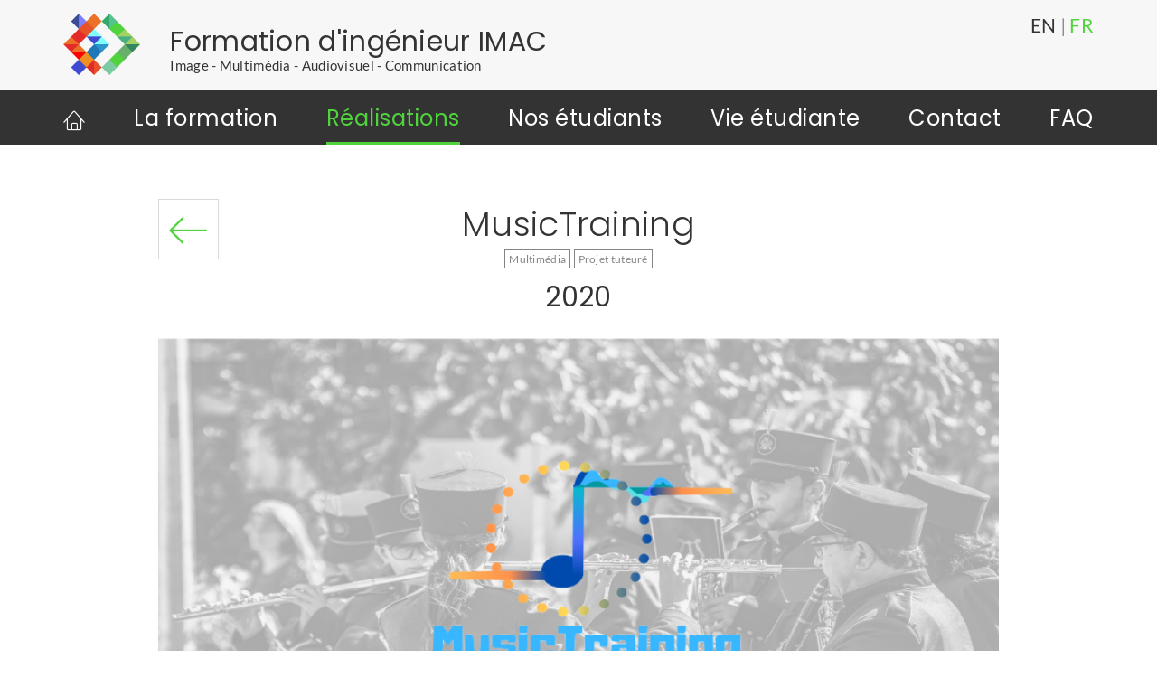

--- FILE ---
content_type: text/html; charset=UTF-8
request_url: https://ingenieur-imac.fr/realisations/musictraning
body_size: 2150
content:
<!DOCTYPE html>
<html lang="fr">
    <head>
        <title>    Imac | MusicTraining
</title>
        <link rel="stylesheet" href="https://ingenieur-imac.fr/css/master.css" media="screen" title="no title" charset="utf-8">
        <link rel="icon" href="https://ingenieur-imac.fr/images/favicon.ico">
        <meta name="viewport" content="width=device-width, initial-scale=1.0">
        <meta name="description" content="    Découvrez les projets étudiants IMAC : des réalisations pluridisciplinaires révélant créativité, polyvalence et savoir-faire acquis tout au long de la formation.
">

    </head>
    <body>
        <header>
            <div class="container">
    <a href="https://ingenieur-imac.fr">
        <img src="https://ingenieur-imac.fr/images/logoIMAC.png" alt="Logo IMAC" />
        <div class="header-titles">
            <p class="title-2">Formation d&#039;ing&eacute;nieur IMAC</p>
            <p>Image - Multim&eacute;dia - Audiovisuel - Communication</p>
        </div>
    </a>
    <div class="lang">
        <p><a href="https://ingenieur-imac.fr/setLang/en" >EN</a> | <a href="https://ingenieur-imac.fr/setLang/fr" class=color>FR</a></p>
    </div>
</div>
        </header>
        <nav>
            <a href="https://ingenieur-imac.fr"><img class="show-menu" src="https://ingenieur-imac.fr/images/logoIMAC.png" alt="Logo IMAC" /></a>
<div class="header-titles inline-block">
    <span class="title-2">Ing&eacute;nieur IMAC</span>
</div>
<input type="checkbox" id="show-menu" role="button">
<label for="show-menu" class="show-menu"><span class="lnr lnr-menu"></span></label>

<ul>
    <li><a href="https://ingenieur-imac.fr" ><span class="lnr lnr-home"></span><span class="nav-text">Accueil</span></a></li>
    <li><a href="https://ingenieur-imac.fr/formation/presentation" >La formation</a></li>
    <li><a href="https://ingenieur-imac.fr/realisations" class=active>R&eacute;alisations</a></li>
    <li><a href="https://ingenieur-imac.fr/nos-etudiants" >Nos &eacute;tudiants</a></li>
    <li><a href="https://ingenieur-imac.fr/vie-etudiante" >Vie &eacute;tudiante</a></li>
    <li><a href="https://ingenieur-imac.fr/contact" >Contact</a></li>
    <li><a href="https://ingenieur-imac.fr/faq" >FAQ</a></li>
    <li class="lang"><a href="https://ingenieur-imac.fr/setLang/en" >EN</a> | <a href="https://ingenieur-imac.fr/setLang/fr" class=color>FR</a></li>
</ul>
        </nav>
                <div>
                <!-- <div class="ariane">
    <div class="container">
        <p>Et Thésée put survivre > MusicTraining</p>
    </div>
</div>
 -->
    <div class="container">
        <div class="col-10 center-block relative">
            <a href="https://ingenieur-imac.fr/realisations" class="close lnr lnr-arrow-left"></a>
            <h1 class="center">MusicTraining</h1>
            <p class="ctn-tags center">
                                    <span rel="6" class="tag ">Multim&eacute;dia</span>
                                    <span rel="4" class="tag ">Projet tuteur&eacute;</span>
                            </p>
            <p class="title-2">2020</p>
                            <div class="media-container">
                    <img src="https://ingenieur-imac.fr/images/projects/MusicTraining-2020.png" alt="MusicTraining" />
                </div>    
            
            <div class="project-item">
                <span class="lnr lnr-users lnr-2x"></span>
                <div class="project-item-content">
                                            <p class="title-3">Contributeurs</p>
                        <div class="people">
            <div class="student">
            <div class="people-picture" style="background-image: url('https://ingenieur-imac.fr/images/student/avatar.png');"></div>
            <div class="student-info">
                <h3>Pierre LABENDZKI</h3>
                <div>
                                                        </div>
            </div>
        </div>
            <div class="student">
            <div class="people-picture" style="background-image: url('https://ingenieur-imac.fr/images/student/photo Gaelle carre.png');"></div>
            <div class="student-info">
                <h3>Ga&euml;lle VALLET</h3>
                <div>
                                                                <a href="https://www.linkedin.com/in/gaelle-vallet58/" target="_blank"><span class="icon-linkedin-rect"></span></a>
                                    </div>
            </div>
        </div>
    </div>
                    
                    <p class="title-3">Tuteur(s)</p>
                    <p>CHEVREUIL Antoine</p>
                </div>
            </div>

            <div class="project-item">
                <span class="lnr lnr-tag lnr-2x"></span>
                <p class="project-item-content">MusicTraining est une application permettant de travailler le chant et la pratique instrumentale. Elle permet de travailler à la fois la justesse des notes, la rythmique, et de découvrir les méthodes d’analyse et de traitement du signal. L’application simple d’utilisation en porte un intérêt particulier à la visualisation du son et des exercices.
</p>
            </div>

                        <div class="center">
                                                    <a class="btn filled-btn primary-btn" target="_BLANK" href="https://github.com/gaellou/MusicTrainingProject">Voir le projet sur Github</a>
                                            </div>
        </div>
    </div>
        </div>
                    <div class="prefooter">
                <div class="container">
    <div class="col-80 center-block">
        <h2 class="title-2">Vous voulez intégrer <strong>la formation IMAC</strong> ?</h2>
        <a class="btn filling-btn simple-secondary-btn" href="https://ingenieur-imac.fr/formation/admission">Voir les conditions d'admission</a>
        <a class="btn filled-btn white-secondary-btn col-offset-2" target="_blank" href="https://candidatures.u-pem.fr/ecandidat">Déposer votre candidature</a>
    </div>
</div>
            </div>
                <footer>
            <!--<div class="slanted"></div>-->

<div class="container">
    <div class="col-7 col-offset-1">
        <h3 class="title-2">Vous avez des questions ?</h3>
        <div class="links">
            <a class="btn filling-btn simple-secondary-btn" href="https://ingenieur-imac.fr/faq">FAQ</a><br>
            <a class="btn filling-btn simple-secondary-btn" href="https://ingenieur-imac.fr/contact">Contact</a><br>
            <a href="https://lnkd.in/eTjN2aGk" target="_blank">
                <span class="icon-linkedin"></span>
            </a>
            <a href="https://www.facebook.com/ingenieur.imac.officiel/" target="_blank">
                <span class="icon-facebook"></span>
            </a>

            <!-- A REMPLACER PAR UN COMPTE BLUESKY

            <a href="https://twitter.com/imac_ingenieur" target="_blank">
                <span class="icon-twitter-bird"></span>
            </a> -->
            
            <a href="https://www.instagram.com/imacworldwide/" target="_blank">
                <span class="icon-instagram"></span>
            </a>
        </div>
        <div class="contact-info">
            <div class="info">
                <span class="lnr lnr-map-marker lnr-bigger"></span>
                <p class="contact">
                    IMAC - ESIEE<br />
                    5 boulevard Descartes<br />
                    77420 Champs-sur-Marne
                </p>
            </div>
            <div class="info">
                <span class="lnr lnr-phone lnr-bigger"></span>
                <p class="contact">01.60.95.72.16</p>
            </div>
            <div class="info">
                <span class="lnr lnr-envelope lnr-bigger"></span>
                <p class="contact">imac.secretaire[at]gmail.com</p>
            </div>
        </div>
    </div>

    <div class="col-4 row-offset">
        <img class="logo-imac" src="https://ingenieur-imac.fr/images/logoIMACblanc.png" alt="Logo IMAC" />
        <h2 class="title-2">Formation d&#039;ing&eacute;nieur IMAC</h2>
        <p>La seule formation publique d&#039;ing&eacute;nieur alliant arts et sciences</p>
    </div>
</div>

<div class="container">
    <div class="col-12">
        <div class="links-logos">
            <a href="https://www.esiee.fr/" target="_blank">
                <img src="https://ingenieur-imac.fr/images/ESIEE_Paris_BLANC.png" alt="Logo ESIEE" />
            </a>
            <a href="https://www.cci-paris-idf.fr/fr/education" target="_blank">
                <img src="https://ingenieur-imac.fr/images/logo-cci-paris-ile-de-france-education.png" alt="Logo CCI" />
            </a>
            <a href="https://www.univ-gustave-eiffel.fr/" target="_blank">
                <img src="https://ingenieur-imac.fr/images/uge-uni-bgdark.png" alt="Logo UGE" class="sm-img"/>
            </a>
            <a href="http://www.cti-commission.fr/" target="_blank">
                <img src="https://ingenieur-imac.fr/images/cti_logo_gris.png" alt="Logo CTI" />
            </a>
            <a href="https://www.enaee.eu/" target="_blank">
                <img src="https://ingenieur-imac.fr/images/eurace.png" alt="Logo EURACE" class="sm-img" />
            </a>
        </div>
    </div>
</div>

<div class="end-footer">
    <p>&copy; IMAC 2026 |
        <a href="https://ingenieur-imac.fr/mentions-legales">Mentions l&eacute;gales</a> |
        <!-- <a href="https://ingenieur-imac.fr/ressources-graphiques">Ressources graphiques</a> -->
        <a href="http://logo.ingenieur-imac.fr/" target="_blank">Ressources graphiques</a>
    </p>
</div>
        </footer>
            </body>
</html>


--- FILE ---
content_type: text/css
request_url: https://ingenieur-imac.fr/css/master.css
body_size: 7977
content:
.container,
.container-fluid,
body,
html {
  -webkit-box-sizing: border-box;
  -moz-box-sizing: border-box;
  -ms-box-sizing: border-box;
}
.title-1,
.title-2 {
  text-align: center;
}
body,
nav ul a {
  letter-spacing: 0.02em;
}
.center-block,
.filters input[type="checkbox"]:checked + label::after,
.full-framed.selected,
.question input[type="checkbox"]:checked + label + .answer,
article,
aside,
details,
figcaption,
figure,
footer,
header,
hgroup,
menu,
nav,
section {
  display: block;
}
.lnr-ul .lnr,
nav .show-menu,
nav span {
  vertical-align: middle;
}
.center,
.clearfix:after,
.container:after,
nav {
  clear: both;
}
.btn,
.container,
.container-fluid,
.framed,
.img-project,
.light-row,
.lnr-ul li,
.prefooter,
.prefooter .container,
.relative,
.testimonial,
blockquote,
footer .links span,
footer .lnr {
  position: relative;
}
.lnr-ul li,
.subnav ul li,
nav ul li,
ol,
ul {
  list-style: none;
}
.btn,
.slider,
.testimonial ul li {
  overflow: hidden;
}
.jqvmap-label,
.jqvmap-pin {
  pointer-events: none;
}
@viewport {
  width: device-width;
  zoom: 1;
}
body,
html {
  height: 100%;
  box-sizing: border-box;
}
a,
abbr,
acronym,
address,
applet,
article,
aside,
audio,
b,
big,
blockquote,
body,
canvas,
caption,
center,
cite,
code,
dd,
del,
details,
dfn,
div,
dl,
dt,
em,
embed,
fieldset,
figcaption,
figure,
footer,
form,
h1,
h2,
h3,
h4,
h5,
h6,
header,
hgroup,
hr,
html,
i,
iframe,
img,
ins,
kbd,
label,
legend,
li,
mark,
menu,
nav,
object,
ol,
output,
p,
pre,
q,
ruby,
s,
samp,
section,
small,
span,
strike,
strong,
sub,
summary,
sup,
table,
tbody,
td,
tfoot,
th,
thead,
time,
tr,
tt,
u,
ul,
var,
video {
  margin: 0;
  padding: 0;
  border: 0;
  font-size: 100%;
  text-decoration: none;
  vertical-align: baseline;
}
button,
input,
optgroup,
select,
textarea {
  color: inherit;
  font: inherit;
  margin: 0;
}
blockquote,
q {
  quotes: none;
}
blockquote:after,
blockquote:before,
q:after,
q:before {
  content: "";
  content: none;
}
table {
  border-collapse: collapse;
  border-spacing: 0;
}
@font-face {
  font-family: Lato;
  src: url("../fonts/Lato-Regular.ttf") format("truetype");
  font-weight: 400;
  font-style: normal;
}
@font-face {
  font-family: Lato;
  src: url("../fonts/Lato-Light.ttf") format("truetype");
  font-weight: 300;
  font-style: normal;
}
@font-face {
  font-family: Lato;
  src: url("../fonts/Lato-Bold.ttf") format("truetype");
  font-weight: 700;
  font-style: normal;
}
@font-face {
  font-family: Lato;
  src: url("../fonts/Lato-Italic.ttf") format("truetype");
  font-weight: 400;
  font-style: italic;
}
@font-face {
  font-family: Lato;
  src: url("../fonts/Lato-LightItalic.ttf") format("truetype");
  font-weight: 300;
  font-style: italic;
}
@font-face {
  font-family: Lato;
  src: url("../fonts/Lato-BoldItalic.ttf") format("truetype");
  font-weight: 500;
  font-style: italic;
}
@font-face {
  font-family: Poppins;
  src: url("../fonts/Poppins-Regular.ttf") format("truetype");
  font-weight: 400;
  font-style: normal;
}
@font-face {
  font-family: Poppins;
  src: url("../fonts/Poppins-Light.ttf") format("truetype");
  font-weight: 300;
  font-style: normal;
}
@font-face {
  font-family: Poppins;
  src: url("../fonts/Poppins-Bold.ttf") format("truetype");
  font-weight: 700;
  font-style: normal;
}
body {
  background: #fff;
  color: #333;
  font: 300 15px Lato, sans-serif;
}
h1 {
  font: 300 2.5em Poppins, sans-serif;
}
.title-1 {
  font-weight: 400;
  margin-bottom: 30px;
}
.title-2,
.title-3 {
  margin-bottom: 15px;
}
.title-2 {
  font: 400 2em Poppins, sans-serif;
}
.title-3 {
  font: 300 1.5em Poppins, sans-serif;
}
.title-4 {
  font-size: 1.4em;
  font-weight: 700;
  text-align: left;
}
.title-5 {
  font: 300 1.5em Poppins, sans-serif;
  margin-bottom: 5px;
}
.btn,
.lnr {
  font-weight: 400;
}
.btn,
blockquote,
em {
  font-style: italic;
}
.filters,
.lnr + .title-3,
.media-container + p,
.project-item,
.resources + .resources,
.row-offset {
  margin-top: 30px;
}
.lnr-ul li + li,
.social-icons,
a + .title-4,
p + form,
p + p,
ul + p {
  margin-top: 10px;
}
.secondary-color-framed p,
.staff-member h3,
footer .contact-info,
p + .title-5 {
  margin-top: 20px;
}
ul li {
  list-style: disc;
  margin-left: 40px;
}
.container,
.container-fluid {
  box-sizing: border-box;
  margin: auto;
  padding: 60px 15px;
  overflow: hidden;
  z-index: 1;
}
.col-1,
.col-10,
.col-11,
.col-12,
.col-2,
.col-3,
.col-4,
.col-5,
.col-6,
.col-7,
.col-8,
.col-9,
nav {
  -webkit-box-sizing: border-box;
  -moz-box-sizing: border-box;
  -ms-box-sizing: border-box;
  width: 100%;
}
.col-1,
.col-10,
.col-11,
.col-12,
.col-2,
.col-3,
.col-4,
.col-5,
.col-6,
.col-7,
.col-8,
.col-9 {
  box-sizing: border-box;
  float: left;
  padding-left: 10px;
  padding-right: 10px;
}
.mb-5 {
  margin-bottom: 50px;
}
.resources,
.strong-framed .title-2,
.testimonial ul li .testi-role,
.testimonial ul li .title-4,
.txt-a-c {
  text-align: center;
}
.wauto {
  width: auto !important;
}
.center-block {
  float: none;
  margin: auto;
}
.clearfix:after,
.clearfix:before,
.container:after,
.container:before {
  display: table;
  line-height: 0;
  content: "";
}
@media (min-width: 768px) {
  .container {
    width: 750px;
  }
  .col-12 {
    width: 100%;
  }
  .col-11 {
    width: 91.66666667%;
  }
  .col-10 {
    width: 83.33333333%;
  }
  .col-9 {
    width: 75%;
  }
  .col-8 {
    width: 66.66666667%;
  }
  .col-7 {
    width: 58.33333333%;
  }
  .col-6 {
    width: 50%;
  }
  .col-5 {
    width: 41.66666667%;
  }
  .col-4 {
    width: 33.33333333%;
  }
  .col-3 {
    width: 25%;
  }
  .col-2 {
    width: 16.66666667%;
  }
  .col-1 {
    width: 8.33333333%;
  }
  .col-margin-05 {
    margin: 0 4.16666667%;
  }
  .col-offset-1 {
    margin-left: 8.33333333%;
  }
  .col-offset-2 {
    margin-left: 16.66666667% !important;
  }
  .middle-valign-ib {
    display: inline-block;
    float: none;
    vertical-align: middle;
  }
  .flex-parent {
    display: flex;
    align-items: stretch;
  }
  .flex-parent-col {
    display: flex;
    flex-direction: column;
    padding: 0 25px;
  }
  .flex-description {
    flex-grow: 1;
    text-align: left;
    width: 100%;
  }
  .row-offset {
    margin-top: 0;
  }
}
.ariane {
  border-bottom: 1px solid #dadbd9;
  border-top: 1px solid #dadbd9;
  color: #848484;
  font-size: 0.93em;
}
.activity-panel-text,
.lnr-bigger,
.lnr-ul .lnr {
  font-size: 1.3em;
}
.ariane .container {
  padding-bottom: 4px;
  padding-top: 4px;
}
.arrow,
header,
nav input[type="checkbox"],
nav ul .lnr {
  display: none;
}
nav {
  background: #f7f7f7;
  box-sizing: border-box;
  height: 60px;
}
nav ul,
nav ul a {
  -webkit-box-sizing: border-box;
  -moz-box-sizing: border-box;
  -ms-box-sizing: border-box;
}
nav img {
  height: 100%;
  width: auto;
}
nav .header-titles,
nav ul .lang a {
  display: inline;
}
nav .show-menu,
nav ul a {
  display: inline-block;
  height: 60px;
}
nav ul {
  box-sizing: border-box;
  background: #333;
  display: none;
  padding: 0 15px;
  position: static;
}
nav ul li {
  font: bold 1.6em Poppins, sans-serif;
  margin: 0 20px;
}
nav ul a {
  color: #fff;
  border-bottom: 3px solid transparent;
  box-sizing: border-box;
  line-height: 2.9;
  width: 100%;
}
input[type="email"],
input[type="file"],
input[type="text"],
nav .show-menu,
textarea {
  -webkit-box-sizing: border-box;
  -moz-box-sizing: border-box;
  -ms-box-sizing: border-box;
}
.arrow:hover,
.color,
.primary-btn:hover,
.simple-primary-btn:hover,
.slider-arrow:hover,
footer .links span:hover,
nav .show-menu:hover,
nav input[type="checkbox"]:checked ~ .show-menu,
nav ul .active,
nav ul a:hover {
  color: #50d33d;
}
nav ul .lang {
  border-top: 1px solid #848484;
  color: #fff;
  margin-top: 10px;
}
nav label {
  position: absolute;
  right: 0;
}
nav .show-menu {
  box-sizing: border-box;
  color: #333;
  cursor: pointer;
  text-align: center;
  padding: 10px 15px;
}
nav .show-menu .lnr {
  font-size: 3em;
}
nav input[type="checkbox"]:checked ~ ul {
  display: block;
  position: relative;
  z-index: 1000;
}
@media (min-width: 768px) {
  header .header-titles,
  header img {
    display: inline-block;
    vertical-align: middle;
  }
  header {
    background: #f7f7f7;
    display: block;
    position: relative;
  }
  header a {
    color: #333;
    z-index: 1000;
  }
  header img {
    height: 70px;
    width: auto;
  }
  header .container {
    padding: 15px;
    position: relative;
    z-index: 1;
  }
  header .header-titles {
    line-height: 0.5;
    margin-left: 30px;
  }
  header .header-titles p {
    margin-top: 0;
    text-align: left;
  }
  header .lang {
    float: right;
    font-size: 1.4em;
  }
  header .lang a:hover {
    color: #50d33d;
  }
  header .title-2 {
    margin-bottom: 0;
  }
  nav input[type="checkbox"]:checked ~ ul,
  nav ul {
    display: flex;
  }
  nav .header-titles,
  nav .nav-text,
  nav .show-menu,
  nav ul .lang {
    display: none;
  }
  nav ul {
    justify-content: space-between;
    margin: auto;
    width: 750px;
  }
  nav ul a {
    height: 60px;
    line-height: 3.5;
    width: auto;
  }
  nav ul .active,
  nav ul a:hover {
    border-color: #50d33d;
  }
  nav ul li {
    font-size: 1.2em;
    margin: 0;
    width: auto;
  }
  nav ul .lnr {
    display: inline;
  }
  nav {
    background: #333;
  }
}
.prefooter {
  background: #f73c3c;
  color: #fff;
  text-align: center;
}
.prefooter .container {
  z-index: 1;
}
.prefooter .slanted {
  background: #ed2626;
  width: 577px;
  margin-left: -15%;
}
footer {
  background: #848484;
  color: #fff;
  padding-top: 45px;
}
footer img {
  height: 50px;
  margin: 5px;
  width: auto;
}
footer .btn {
  margin: 0;
  width: 125px;
}
footer .btn:hover {
  color: #848484;
}
footer .logo-imac {
  display: none;
  height: 85px;
  margin: 0 auto 15px;
  width: auto;
}
footer .container {
  margin: auto;
  max-width: 460px;
  padding: 10px;
}
footer .links {
  margin-top: 15px;
  text-align: center;
}
footer .links span {
  color: #fff;
  transition: 0.5s;
  top: 10px;
}
footer p + .links {
  display: flex;
  justify-content: space-between;
}
footer .contact {
  display: inline-block;
  margin-bottom: 10px;
  margin-left: 5px;
  vertical-align: top;
}
footer .end-footer {
  background: #333;
  color: #fff;
  margin-top: 45px;
  padding: 10px 15px;
  font-size: 0.9em;
  text-align: center;
}
.primary-btn::after,
input[type="submit"] {
  background: #50d33d;
}
.dark-btn:hover,
.filled-btn,
.white-primary-btn:hover,
.white-secondary-btn:hover,
footer .end-footer a {
  color: #fff;
}
footer .lnr {
  bottom: 1px;
}
footer .title-2 {
  font-size: 1.5em;
  margin-bottom: 0;
  text-align: left;
}
@media (min-width: 768px) {
  footer .container {
    align-items: center;
    justify-content: space-between;
    display: flex;
    gap: 15px;
    max-width: 750px;
    width: 750px;
  }
  footer .col-7 {
    order: 2;
  }
  footer .links,
  footer .links-logos {
    display: flex;
    justify-content: space-between;
  }
  footer .links br {
    display: none;
  }
  footer .logo-imac {
    display: block;
  }
}
input[type="email"],
input[type="file"],
input[type="text"],
textarea {
  box-sizing: border-box;
  border: 1px solid #333;
  margin-bottom: 10px;
  padding: 5px 10px;
  transition: border-color 0.5s;
  width: 100%;
}
.btn,
input[type="submit"] {
  -webkit-box-sizing: border-box;
  -moz-box-sizing: border-box;
  -ms-box-sizing: border-box;
  padding: 10px;
  display: inline-block;
  text-align: center;
}
.primary-btn,
input[type="email"]:focus,
input[type="email"]:hover,
input[type="text"]:focus,
input[type="text"]:hover,
textarea:focus,
textarea:hover {
  border-color: #50d33d;
}
input[type="submit"] {
  box-sizing: border-box;
  border: 0;
  font: 1.5em Poppins, sans-serif;
  margin-top: 30px;
  width: 225px;
  cursor: pointer;
  float: right;
  color: #fff;
}
.antispam {
  width: 50px !important;
}
.btn {
  box-sizing: border-box;
  border: 1px solid transparent;
  margin: 30px 5px 0;
  width: 225px;
}
.framed,
.testimonial .gallery img {
  -webkit-box-sizing: border-box;
  -moz-box-sizing: border-box;
  -ms-box-sizing: border-box;
}
.frames,
p.lead + .frames {
  margin-bottom: 30px;
}
.btn:after {
  content: "";
  height: 1000%;
  position: absolute;
  top: 50%;
  left: 50%;
  transition-duration: 0.5s;
  transform: translateX(-50%) translateY(-50%) rotate(45deg);
  width: 100%;
  z-index: -1;
}
.filled-btn:after,
.img-project:hover .hover-img-project {
  opacity: 1;
}
.filled-btn:hover:after,
.filling-btn::after {
  height: 0;
  opacity: 0;
}
.filling-btn:hover:after {
  height: 1000%;
  opacity: 1;
}
.white-primary-btn {
  border-color: #fff;
  color: #50d33d;
}
.simple-primary-btn::after,
.simple-secondary-btn::after,
.white-primary-btn::after,
.white-secondary-btn::after {
  background: #fff;
}
.simple-primary-btn {
  border-color: #50d33d;
  color: #50d33d;
}
.white-secondary-btn {
  border-color: #fff;
  color: #f73c3c;
}
.simple-secondary-btn {
  border-color: #fff;
  color: #fff;
}
.simple-secondary-btn:hover {
  color: #f73c3c;
}
.dark-btn {
  border-color: #333;
  color: #333;
}
.dark-btn::after {
  background: #333;
}
@font-face {
  font-family: Linearicons-Free;
  src: url("../fonts/Linearicons-Free.eot?w118d");
  src: url("../fonts/Linearicons-Free.eot?#iefixw118d")
      format("embedded-opentype"),
    url("../fonts/Linearicons-Free.woff2?w118d") format("woff2"),
    url("../fonts/Linearicons-Free.woff?w118d") format("woff"),
    url("../fonts/Linearicons-Free.ttf?w118d") format("truetype"),
    url("../fonts/Linearicons-Free.svg?w118d#Linearicons-Free") format("svg");
  font-weight: 400;
  font-style: normal;
}
.lnr {
  font-family: Linearicons-Free;
  speak: none;
  font-style: normal;
  font-variant: normal;
  text-transform: none;
  line-height: 1;
  -webkit-font-smoothing: antialiased;
  -moz-osx-font-smoothing: grayscale;
}
.lnr-home:before {
  content: "\e800";
}
.lnr-apartment:before {
  content: "\e801";
}
.lnr-pencil:before {
  content: "\e802";
}
.lnr-magic-wand:before {
  content: "\e803";
}
.lnr-drop:before {
  content: "\e804";
}
.lnr-lighter:before {
  content: "\e805";
}
.lnr-poop:before {
  content: "\e806";
}
.lnr-sun:before {
  content: "\e807";
}
.lnr-moon:before {
  content: "\e808";
}
.lnr-cloud:before {
  content: "\e809";
}
.lnr-cloud-upload:before {
  content: "\e80a";
}
.lnr-cloud-download:before {
  content: "\e80b";
}
.lnr-cloud-sync:before {
  content: "\e80c";
}
.lnr-cloud-check:before {
  content: "\e80d";
}
.lnr-database:before {
  content: "\e80e";
}
.lnr-lock:before {
  content: "\e80f";
}
.lnr-cog:before {
  content: "\e810";
}
.lnr-trash:before {
  content: "\e811";
}
.lnr-dice:before {
  content: "\e812";
}
.lnr-heart:before {
  content: "\e813";
}
.lnr-star:before {
  content: "\e814";
}
.lnr-star-half:before {
  content: "\e815";
}
.lnr-star-empty:before {
  content: "\e816";
}
.lnr-flag:before {
  content: "\e817";
}
.lnr-envelope:before {
  content: "\e818";
}
.lnr-paperclip:before {
  content: "\e819";
}
.lnr-inbox:before {
  content: "\e81a";
}
.lnr-eye:before {
  content: "\e81b";
}
.lnr-printer:before {
  content: "\e81c";
}
.lnr-file-empty:before {
  content: "\e81d";
}
.lnr-file-add:before {
  content: "\e81e";
}
.lnr-enter:before {
  content: "\e81f";
}
.lnr-exit:before {
  content: "\e820";
}
.lnr-graduation-hat:before {
  content: "\e821";
}
.lnr-license:before {
  content: "\e822";
}
.lnr-music-note:before {
  content: "\e823";
}
.lnr-film-play:before {
  content: "\e824";
}
.lnr-camera-video:before {
  content: "\e825";
}
.lnr-camera:before {
  content: "\e826";
}
.lnr-picture:before {
  content: "\e827";
}
.lnr-book:before {
  content: "\e828";
}
.lnr-bookmark:before {
  content: "\e829";
}
.lnr-user:before {
  content: "\e82a";
}
.lnr-users:before {
  content: "\e82b";
}
.lnr-shirt:before {
  content: "\e82c";
}
.lnr-store:before {
  content: "\e82d";
}
.lnr-cart:before {
  content: "\e82e";
}
.lnr-tag:before {
  content: "\e82f";
}
.lnr-phone-handset:before {
  content: "\e830";
}
.lnr-phone:before {
  content: "\e831";
}
.lnr-pushpin:before {
  content: "\e832";
}
.lnr-map-marker:before {
  content: "\e833";
}
.lnr-map:before {
  content: "\e834";
}
.lnr-location:before {
  content: "\e835";
}
.lnr-calendar-full:before {
  content: "\e836";
}
.lnr-keyboard:before {
  content: "\e837";
}
.lnr-spell-check:before {
  content: "\e838";
}
.lnr-screen:before {
  content: "\e839";
}
.lnr-smartphone:before {
  content: "\e83a";
}
.lnr-tablet:before {
  content: "\e83b";
}
.lnr-laptop:before {
  content: "\e83c";
}
.lnr-laptop-phone:before {
  content: "\e83d";
}
.lnr-power-switch:before {
  content: "\e83e";
}
.lnr-bubble:before {
  content: "\e83f";
}
.lnr-heart-pulse:before {
  content: "\e840";
}
.lnr-construction:before {
  content: "\e841";
}
.lnr-pie-chart:before {
  content: "\e842";
}
.lnr-chart-bars:before {
  content: "\e843";
}
.lnr-gift:before {
  content: "\e844";
}
.lnr-diamond:before {
  content: "\e845";
}
.lnr-linearicons:before {
  content: "\e846";
}
.lnr-dinner:before {
  content: "\e847";
}
.lnr-coffee-cup:before {
  content: "\e848";
}
.lnr-leaf:before {
  content: "\e849";
}
.lnr-paw:before {
  content: "\e84a";
}
.lnr-rocket:before {
  content: "\e84b";
}
.lnr-briefcase:before {
  content: "\e84c";
}
.lnr-bus:before {
  content: "\e84d";
}
.lnr-car:before {
  content: "\e84e";
}
.lnr-train:before {
  content: "\e84f";
}
.lnr-bicycle:before {
  content: "\e850";
}
.lnr-wheelchair:before {
  content: "\e851";
}
.lnr-select:before {
  content: "\e852";
}
.lnr-earth:before {
  content: "\e853";
}
.lnr-smile:before {
  content: "\e854";
}
.lnr-sad:before {
  content: "\e855";
}
.lnr-neutral:before {
  content: "\e856";
}
.lnr-mustache:before {
  content: "\e857";
}
.lnr-alarm:before {
  content: "\e858";
}
.lnr-bullhorn:before {
  content: "\e859";
}
.lnr-volume-high:before {
  content: "\e85a";
}
.lnr-volume-medium:before {
  content: "\e85b";
}
.lnr-volume-low:before {
  content: "\e85c";
}
.lnr-volume:before {
  content: "\e85d";
}
.lnr-mic:before {
  content: "\e85e";
}
.lnr-hourglass:before {
  content: "\e85f";
}
.lnr-undo:before {
  content: "\e860";
}
.lnr-redo:before {
  content: "\e861";
}
.lnr-sync:before {
  content: "\e862";
}
.lnr-history:before {
  content: "\e863";
}
.lnr-clock:before {
  content: "\e864";
}
.lnr-download:before {
  content: "\e865";
}
.lnr-upload:before {
  content: "\e866";
}
.lnr-enter-down:before {
  content: "\e867";
}
.lnr-exit-up:before {
  content: "\e868";
}
.lnr-bug:before {
  content: "\e869";
}
.lnr-code:before {
  content: "\e86a";
}
.lnr-link:before {
  content: "\e86b";
}
.lnr-unlink:before {
  content: "\e86c";
}
.lnr-thumbs-up:before {
  content: "\e86d";
}
.lnr-thumbs-down:before {
  content: "\e86e";
}
.lnr-magnifier:before {
  content: "\e86f";
}
.lnr-cross:before {
  content: "\e870";
}
.lnr-menu:before {
  content: "\e871";
}
.lnr-list:before {
  content: "\e872";
}
.lnr-chevron-up:before {
  content: "\e873";
}
.lnr-chevron-down:before {
  content: "\e874";
}
.lnr-chevron-left:before {
  content: "\e875";
}
.lnr-chevron-right:before {
  content: "\e876";
}
.lnr-arrow-up:before {
  content: "\e877";
}
.lnr-arrow-down:before {
  content: "\e878";
}
.lnr-arrow-left:before {
  content: "\e879";
}
.lnr-arrow-right:before {
  content: "\e87a";
}
.lnr-move:before {
  content: "\e87b";
}
.lnr-warning:before {
  content: "\e87c";
}
.lnr-question-circle:before {
  content: "\e87d";
}
.lnr-menu-circle:before {
  content: "\e87e";
}
.lnr-checkmark-circle:before {
  content: "\e87f";
}
.lnr-cross-circle:before {
  content: "\e880";
}
.lnr-plus-circle:before {
  content: "\e881";
}
.lnr-circle-minus:before,
.question input[type="checkbox"]:checked + label::after {
  content: "\e882";
}
.lnr-arrow-up-circle:before {
  content: "\e883";
}
.lnr-arrow-down-circle:before {
  content: "\e884";
}
.lnr-arrow-left-circle:before {
  content: "\e885";
}
.lnr-arrow-right-circle:before {
  content: "\e886";
}
.lnr-chevron-up-circle:before {
  content: "\e887";
}
.lnr-chevron-down-circle:before {
  content: "\e888";
}
.lnr-chevron-left-circle:before {
  content: "\e889";
}
.lnr-chevron-right-circle:before {
  content: "\e88a";
}
.lnr-crop:before {
  content: "\e88b";
}
.lnr-frame-expand:before {
  content: "\e88c";
}
.lnr-frame-contract:before {
  content: "\e88d";
}
.lnr-layers:before {
  content: "\e88e";
}
.lnr-funnel:before {
  content: "\e88f";
}
.lnr-text-format:before {
  content: "\e890";
}
.lnr-text-format-remove:before {
  content: "\e891";
}
.lnr-text-size:before {
  content: "\e892";
}
.lnr-bold:before {
  content: "\e893";
}
.lnr-italic:before {
  content: "\e894";
}
.lnr-underline:before {
  content: "\e895";
}
.lnr-strikethrough:before {
  content: "\e896";
}
.lnr-highlight:before {
  content: "\e897";
}
.lnr-text-align-left:before {
  content: "\e898";
}
.lnr-text-align-center:before {
  content: "\e899";
}
.lnr-text-align-right:before {
  content: "\e89a";
}
.lnr-text-align-justify:before {
  content: "\e89b";
}
.lnr-line-spacing:before {
  content: "\e89c";
}
.lnr-indent-increase:before {
  content: "\e89d";
}
.lnr-indent-decrease:before {
  content: "\e89e";
}
.lnr-pilcrow:before {
  content: "\e89f";
}
.lnr-direction-ltr:before {
  content: "\e8a0";
}
.lnr-direction-rtl:before {
  content: "\e8a1";
}
.lnr-page-break:before {
  content: "\e8a2";
}
.lnr-sort-alpha-asc:before {
  content: "\e8a3";
}
.lnr-sort-amount-asc:before {
  content: "\e8a4";
}
.lnr-hand:before {
  content: "\e8a5";
}
.lnr-pointer-up:before {
  content: "\e8a6";
}
.lnr-pointer-right:before {
  content: "\e8a7";
}
.lnr-pointer-down:before {
  content: "\e8a8";
}
.lnr-pointer-left:before {
  content: "\e8a9";
}
.lnr-2x {
  font-size: 2em;
}
.lnr-7x {
  font-size: 7em;
}
.lnr-ul .lnr {
  color: #50d33d;
  font-weight: 700;
  left: -2em;
  position: absolute;
}
@font-face {
  font-family: brandico;
  src: url("../fonts/brandico.eot?26238069");
  src: url("../fonts/brandico.eot?26238069#iefix") format("embedded-opentype"),
    url("../fonts/brandico.woff?26238069") format("woff"),
    url("../fonts/brandico.ttf?26238069") format("truetype"),
    url("../fonts/brandico.svg?26238069#brandico") format("svg");
  font-weight: 400;
  font-style: normal;
}
[class*=" icon-"]:before,
[class^="icon-"]:before {
  font-family: brandico;
  font-size: 1.5em;
  font-style: normal;
  font-weight: 400;
  speak: none;
  display: inline-block;
  text-decoration: inherit;
  width: 1em;
  margin-right: 0.2em;
  text-align: center;
  font-variant: normal;
  text-transform: none;
  line-height: 1em;
  margin-left: 0.2em;
}
.icon-facebook:before {
  content: "\f300";
}
.icon-facebook-rect:before {
  content: "\f301";
}
.icon-twitter:before {
  content: "\f302";
}
.icon-twitter-bird:before {
  content: "\f303";
}
.icon-vimeo:before {
  content: "\f30f";
}
.icon-vimeo-rect:before {
  content: "\f30e";
}
.icon-tumblr:before {
  content: "\f311";
}
.icon-tumblr-rect:before {
  content: "\f310";
}
.icon-googleplus-rect:before {
  content: "\f309";
}
.icon-github-text:before {
  content: "\f307";
}
.icon-github:before {
  content: "\f308";
}
.icon-skype:before {
  content: "\f30b";
}
.icon-icq:before {
  content: "\f304";
}
.icon-yandex:before {
  content: "\f305";
}
.icon-yandex-rect:before {
  content: "\f306";
}
.icon-vkontakte-rect:before {
  content: "\f30a";
}
.icon-odnoklassniki:before {
  content: "\f30c";
}
.icon-odnoklassniki-rect:before {
  content: "\f30d";
}
.icon-friendfeed:before {
  content: "\f312";
}
.icon-friendfeed-rect:before {
  content: "\f313";
}
.icon-blogger:before {
  content: "\f314";
}
.icon-blogger-rect:before {
  content: "\f315";
}
.icon-deviantart:before {
  content: "\f316";
}
.icon-jabber:before {
  content: "\f317";
}
.icon-lastfm:before {
  content: "\f318";
}
.icon-lastfm-rect:before {
  content: "\f319";
}
.icon-linkedin:before {
  content: "\f31a";
}
.icon-linkedin-rect:before {
  content: "\f31b";
}
.icon-picasa:before {
  content: "\f31c";
}
.icon-wordpress:before {
  content: "\f31d";
}
.icon-instagram:before {
  content: "\f31e";
}
.icon-instagram-filled:before {
  content: "\f31f";
}
.icon-diigo:before {
  content: "\f320";
}
.icon-box:before {
  content: "\f321";
}
.icon-box-rect:before {
  content: "\f322";
}
.icon-tudou:before {
  content: "\f323";
}
.icon-youku:before {
  content: "\f324";
}
.icon-win8:before {
  content: "\f325";
}
.icon-amex:before {
  content: "\f326";
}
.icon-discover:before {
  content: "\f327";
}
.icon-visa:before {
  content: "\f328";
}
.icon-mastercard:before {
  content: "\f329";
}
.icon-houzz:before {
  content: "\f32a";
}
.icon-bandcamp:before {
  content: "\f32b";
}
.icon-codepen:before {
  content: "\f32c";
}
a {
  color: #50d33d;
  font-weight: 400;
}
blockquote {
  margin: 0 40px;
  padding: 1.5% 0;
  text-align: left;
}
blockquote:before {
  content: "\201C";
  font-size: 7em;
  font-style: normal;
  position: absolute;
  left: -40px;
  top: -20px;
}
blockquote:after {
  content: "\201D";
  font-size: 7em;
  font-style: normal;
  position: absolute;
  right: -40px;
  bottom: -80px;
}
img {
  height: auto;
  width: 100%;
}
.title-2 ~ .btn,
p + ul {
  margin-top: 0;
}
strong {
  font-weight: 700;
}
.center {
  text-align: center;
}
.framed {
  box-sizing: border-box;
  border: 1px solid #dadbd9;
  font-size: 0.93em;
  padding: 30px 15px 10px;
  width: 235px;
  z-index: 1;
}
.framed p {
  margin: 0;
  text-align: center;
}
.framed .big-number {
  background: #fff;
  display: inline-block;
  font: bold 4.2em Poppins, sans-serif;
  left: 50%;
  padding: 0 10px;
  position: absolute;
  transform: translateX(-50%);
  top: -35px;
  z-index: -1;
}
.association:nth-child(2n),
.grid-cell:nth-child(2n),
.light-row .framed .big-number,
.light-row::after,
.subnav {
  background: #dadbd9;
}
.light-row .framed {
  border-color: #fff;
}
.framed + .framed {
  margin-top: 50px;
}
.frames {
  align-items: center;
  display: flex;
  flex-direction: column;
  margin-top: 60px;
}
.lead,
.lead:last-of-type {
  font-size: 1.3em;
  margin-bottom: 20px;
}
.light-row::after {
  content: "";
  position: absolute;
  top: 0;
  left: 0;
  z-index: -2;
  width: 100%;
  height: 100%;
}
.filters .main-selected-filter,
.primary-row,
.subnav ul li .active,
.subnav ul li a:hover {
  background: #50d33d;
  color: #fff;
}
.circle,
.strong-framed .year {
  background: #dadbd9;
  transform: translateX(-50%);
}
.light-text {
  color: #848484;
  font-size: 0.8em;
}
.circle {
  border-radius: 50%;
  border: 4px solid #fff;
  height: 20px;
  margin: auto;
  position: absolute;
  top: 35%;
  left: 50%;
  width: 20px;
  z-index: 1;
}
.ligne,
.links .lnr,
.media-container {
  position: relative;
}
.ligne {
  background: #fff;
  height: 65px;
  margin: auto;
  width: 4px;
}
.links .lnr {
  font-size: 25px;
  top: 4px;
}
.media-container {
  height: 0;
  padding-bottom: 56.25%;
}
.media-container embed,
.media-container iframe,
.media-container object,
.media-container video {
  position: absolute;
  top: 0;
  left: 0;
  width: 100%;
  height: 100%;
}
.slider-arrow {
  color: #848484;
  cursor: pointer;
  font-size: 3em;
  position: absolute;
  top: 100px;
}
.slider-arrow-left {
  left: 0;
}
.slider-arrow-right {
  right: 0;
}
.testimonial ul {
  align-items: center;
  display: flex;
}
.testimonial ul li {
  list-style: none;
  margin: 0;
}
.testimonial ul li .people-picture {
  flex-basis: 160px;
  height: 160px;
  margin: 0 auto;
  min-width: 160px;
  width: 160px;
}
.strong-framed .lead,
.testimonial ul li .testi-role {
  font-weight: 400;
}
.testimonial .testi-show {
  overflow: hidden !important;
}
.testimonial .gallery img {
  box-sizing: border-box;
  margin: 15px 5px 0;
}
.secondary-color-framed,
.strong-framed {
  -webkit-box-sizing: border-box;
  -moz-box-sizing: border-box;
  -ms-box-sizing: border-box;
  position: relative;
}
.testimonial .gallery .slider-arrow-left {
  left: -8.33333333%;
}
.testimonial .gallery .slider-arrow-right {
  right: -8.33333333%;
}
@media (min-width: 768px) {
  .testimonial ul li {
    display: flex;
    align-items: center;
    flex-wrap: wrap;
    list-style: none;
    justify-content: center;
    margin: 0;
  }
  .testimonial ul li .testi-role,
  .testimonial ul li .title-4 {
    text-align: left;
  }
  .testimonial .gallery {
    display: flex;
    justify-content: center;
    height: 125px;
    width: calc(100% - 20px);
    overflow: hidden;
  }
  .testimonial .gallery img {
    height: 100%;
    margin-top: 15px;
    width: auto;
  }
  .testimonial .slider-arrow-left {
    left: -8.33333333%;
    top: calc(50% - 22px);
  }
  .testimonial .slider-arrow-right {
    right: -8.33333333%;
    top: calc(50% - 22px);
  }
  .testimonial .testi-body {
    width: calc(100% - 8.33333333% - 160px);
  }
  .testimonial .testi-picture {
    vertical-align: middle;
  }
}
.secondary-color-framed .secondary-color-framed-title,
.strong-framed .year {
  display: inline;
  left: 50%;
  font-size: 0.94em;
  font-style: italic;
  position: absolute;
}
.subnav ul {
  display: flex;
  flex-wrap: wrap;
}
.subnav ul li {
  display: flex;
  margin: 0;
  text-align: center;
  width: 50%;
}
.subnav ul li a {
  color: #333;
  font-size: 1.2em;
  height: 50px;
  line-height: 2.7;
  transition: 0.5s;
  width: 100%;
}
@media (min-width: 768px) {
  .subnav ul {
    margin: auto;
    width: 750px;
  }
  .subnav ul li {
    width: auto;
  }
  .subnav ul li a {
    padding: 0 30px;
  }
  .strong-framed {
    display: inline-block;
  }
  .framed-content {
    margin: auto;
    width: 550px;
  }
}
.strong-framed {
  box-sizing: border-box;
  border: 4px solid #fff;
  padding: 7px 20px 20px;
  margin: 20px auto 0;
  z-index: 50;
}
.strong-framed p {
  text-align: left;
}
.association .title-3,
.img-banner .col-x,
.strong-framed .title-3 {
  margin-bottom: 0;
}
.strong-framed .year {
  font-weight: 500;
  margin: auto;
  padding: 0 15px;
  top: -12px;
  z-index: -50;
}
.strong-framed .framed-3 {
  border: 1px solid #848484;
}
.strong-framed .tag {
  background: #fff;
  border: none;
  margin: 5px 10px 5px 0;
  padding: 2px 10px;
}
.secondary-color-framed {
  box-sizing: border-box;
  border: 1px solid #f73c3c;
  display: flex;
  flex-wrap: wrap;
  padding: 0 20px 20px;
  margin-top: 30px;
  width: 100%;
  z-index: 1;
}
.img-project img,
.staff-member {
  -webkit-box-sizing: border-box;
  -moz-box-sizing: border-box;
  -ms-box-sizing: border-box;
}
.secondary-color-framed .secondary-color-framed-title {
  background: #fff;
  color: #f73c3c;
  transform: translateX(-50%) translateY(-50%);
  margin: auto;
  padding: 0 15px;
  text-align: center;
  white-space: nowrap;
  z-index: -1;
}
.secondary-color-framed .bottom {
  top: 100%;
}
.activity-sectors-title {
  background: #fff;
  border: 1px solid #f73c3c;
  color: #f73c3c;
  cursor: pointer;
  display: inline-block;
  font-weight: 400;
  margin: 5px;
  padding: 10px;
  text-align: center;
  transition: 0.5s;
}
.activity-sectors-title:hover {
  background: initial;
}
.activity-sectors-title.selected {
  background: #f73c3c;
  color: #fff;
}
.activity-panel {
  width: 100%;
  display: none;
  transition: 0.5s;
}
.activity-panel.selected {
  display: block;
  margin-top: 30px;
  transition: 0.5s;
}
.activity-panel-title {
  background: #dadbd9;
  color: #f73c3c;
  display: block;
  font: 1.5em Poppins, sans-serif;
  margin: -2em auto 1em !important;
  width: 70%;
}
.people {
  display: flex;
  flex-wrap: wrap;
  justify-content: center;
}
.grid,
.people + .title-2 {
  margin-top: 60px;
}
.people h3 {
  font: 1.3em Poppins, sans-serif;
}
.people .lnr,
.student-info .lnr {
  bottom: -5px;
  font-size: 1.5em;
  margin-right: 10px;
  position: relative;
}
.people .icon-linkedin-rect,
.student-info .icon-linkedin-rect,
.tag {
  font-size: 0.8em;
}
.people-picture {
  background-size: cover;
  background-position: center center;
  border-radius: 50%;
}
.staff-member {
  align-items: center;
  background: #dadbd9;
  box-sizing: border-box;
  display: flex;
  flex-direction: column;
  margin: 20px 10px 0;
  padding: 20px;
  width: 250px;
}
.staff-member .people-picture {
  height: 110px;
  width: 110px;
}
.staff-member .role {
  font-size: 1.1em;
  text-align: center;
}
.filters input[type="checkbox"] {
  position: absolute;
  left: -9999px;
}
.filters label {
  display: block;
  position: relative;
  margin: 10px 0;
  padding-left: 30px;
  cursor: pointer;
}
.filters label::after,
.filters label::before {
  content: "";
  height: 20px;
  position: absolute;
  top: 0;
  left: 0;
  width: 20px;
}
.filters label::before {
  background: #dadbd9;
  display: block;
}
.filters label::after {
  background: #50d33d;
  color: #fff;
  content: "\e870";
  font: 1.3em Linearicons-Free;
  display: none;
}
.filters select {
  padding: 4px !important;
}
.filters .main-filter,
.filters select {
  border: 1px solid #50d33d;
  display: block;
  margin: 15px auto;
  padding: 5px;
  text-align: center;
  transition: 0.5s;
  width: 110px;
}
.filters .main-filter:nth-child(2) {
  border-color: #f73c3c;
}
.filters .main-filter:hover {
  cursor: pointer;
  background: #50d33d;
  color: #fff;
}
.filters .main-filter:nth-child(2).main-selected-filter,
.filters .main-filter:nth-child(2):hover {
  background: #f73c3c;
}
.filters .project-filters {
  margin: 0 -15px;
}
.filters .filter {
  display: inline-block;
  margin: 0 15px;
}
.projects {
  display: flex;
  flex-wrap: wrap;
  justify-content: space-between;
}
.projects:after {
  content: "";
  flex: auto;
}
.project {
  flex-basis: 100%;
  margin-top: 30px;
}
.img-project img {
  box-sizing: border-box;
  border: 1px solid #dadbd9;
  display: block;
}
.img-project .hover-img-project,
.select-year select {
  -webkit-box-sizing: border-box;
  -moz-box-sizing: border-box;
  -ms-box-sizing: border-box;
  text-align: center;
  width: 100%;
}
.img-project .hover-img-project {
  display: flex;
  box-sizing: border-box;
  background-color: rgba(0, 0, 0, 0.5);
  border: 1px solid #dadbd9;
  flex-direction: column;
  height: 100%;
  justify-content: center;
  opacity: 0;
  position: absolute;
  top: 0;
  left: 0;
  transition-duration: 0.5s;
}
.close,
.project-item > .lnr,
.tag {
  display: inline-block;
}
.img-project .hover-img-project span {
  font-size: 2.5em;
}
.tag {
  border: 1px solid #848484;
  color: #848484;
  font-weight: 400;
  padding: 2px 4px;
}
.important-tag {
  border: 1px solid #f73c3c;
  color: #f73c3c;
}
@media (min-width: 768px) {
  .secondary-color-framed .secondary-color-framed {
    font-size: 0.93em;
    padding: 0 15px 10px;
    width: calc(50% - 15px);
  }
  .secondary-color-framed .secondary-color-framed + .secondary-color-framed {
    margin-left: 30px;
  }
  .people:after {
    content: "";
    flex: auto;
  }
  .staff-member {
    justify-content: space-between;
    margin: 20px 20px 0 0;
    width: calc(33.33333333% - 13.33333333px);
  }
  .staff-member:nth-child(3n) {
    margin-right: 0;
  }
  .filters .project-main-filters,
  .filters p {
    display: inline-block;
  }
  .filters .main-filter,
  .filters select {
    display: inline-block;
    margin: 0 0 15px 15px;
  }
  .project {
    flex-basis: 48%;
  }
}
.close {
  background: #fff;
  border: 1px solid #dadbd9;
  color: #50d33d;
  font-size: 3em;
  padding: 10px;
}
.project-item > .lnr {
  margin-right: 20px;
  position: relative;
  top: -5px;
  text-align: center;
  vertical-align: top;
}
.project-item-content {
  display: inline-block;
  vertical-align: top;
  width: calc(100% - 55px);
}
.project-item-content .people {
  justify-content: flex-start;
  margin: -20px -10px 20px;
}
@media (min-width: 768px) {
  .close {
    position: absolute;
  }
  .project-item-content .people {
    margin-left: 0;
    margin-right: 0;
  }
  .project-item-content .student {
    width: calc(50% - 10px);
  }
  .project-item-content .student:nth-child(odd) {
    margin-right: 20px;
  }
  .project-item-content .student:nth-child(2n) {
    margin-right: 0;
  }
  .select-year select {
    margin: 0 auto;
    width: 350px;
  }
}
.select-year {
  margin: 20px 0;
}
.select-year select {
  box-sizing: border-box;
  border: 1px solid #50d33d;
  border-radius: 0;
  display: block;
  font: 700 1.8em Poppins, sans-serif;
  padding: 5px;
}
.grid-cell,
.student {
  -webkit-box-sizing: border-box;
  -moz-box-sizing: border-box;
  -ms-box-sizing: border-box;
}
.slider {
  position: relative;
}
.slide {
  float: left;
}
.slide .col-9 {
  margin-bottom: 40px;
}
.student {
  background: #dadbd9;
  box-sizing: border-box;
  display: flex;
  justify-content: space-between;
  margin: 20px 10px 0;
  padding: 10px;
  width: 250px;
}
#timer,
.timerjpo {
  background-color: #f73c3c;
}
.student .people-picture {
  height: 80px;
  margin-right: 10px;
  width: 80px;
}
.student-info {
  display: flex;
  flex-direction: column;
  flex-basis: calc(100% - 90px);
  justify-content: space-between;
  text-align: right;
}
#timer,
.timerjpo {
  text-align: center;
}
.student-info h3 {
  font: 1em Poppins, sans-serif;
}
.question label,
.timerjpo p {
  font-size: 1.5em;
}
@media (min-width: 768px) {
  .arrow {
    cursor: pointer;
    display: inline;
    font-size: 3em;
    position: absolute;
    top: 5%;
    transition: 0.2s;
  }
  .arrow:hover {
    color: #50d33d;
  }
  .arrow-right {
    right: 0;
  }
  .blank {
    height: 200px;
  }
  .students:after {
    content: "";
    flex: auto;
  }
  .student {
    margin: 20px 20px 0 0;
    width: calc(33.33333333% - 13.33333333px);
  }
  .student:nth-child(3n) {
    margin-right: 0;
  }
}
.association img {
  max-width: 100%;
  width: initial;
}
.full-framed {
  display: none;
  margin-bottom: 60px;
  width: 100%;
}
#map,
#vmap,
.jqvmap-ajax_response {
  width: 100%;
  height: 500px;
}
.grid-cell {
  box-sizing: border-box;
  padding: 25px 15px;
  margin: auto;
  width: 316px;
}
.grid-cell img {
  display: block;
  margin: auto;
  max-height: 110px;
  padding-bottom: 15px;
  width: auto;
}
.grid-cell:nth-child(odd) {
  background: #f7f7f7;
}
@media (min-width: 768px) {
  .grid {
    display: flex;
    flex-wrap: wrap;
  }
  .grid-cell {
    margin: 5px;
    width: -webkit-calc(50% - 10px);
    width: calc(50% - 10px);
  }
  .grid-cell:nth-child(n) {
    background: #f7f7f7;
  }
  .grid-cell:nth-child(4n + 2),
  .grid-cell:nth-child(4n + 3) {
    background: #dadbd9;
  }
  .valign-content {
    position: relative;
    top: 50%;
    -webkit-transform: translateY(-50%);
    -ms-transform: translateY(-50%);
    transform: translateY(-50%);
  }
  .img-banner .col-x {
    position: relative;
    top: 50%;
    -webkit-transform: translateY(-50%);
    -ms-transform: translateY(-50%);
    transform: translateY(-50%);
    width: 460px;
  }
  .img-banner .container {
    height: 435px;
  }
  .img-banner .slanted {
    background: rgba(0, 0, 0, 0.25);
    width: 725px;
  }
}
.question {
  border-top: 1px solid #848484;
}
.question label {
  cursor: pointer;
  display: block;
  font-weight: 400;
  padding: 5px 40px 5px 0;
  position: relative;
}
.question label::after {
  top: 50%;
  content: "\e881";
  color: #50d33d;
  display: block;
  font-family: Linearicons-Free;
  position: absolute;
  right: 0;
  -webkit-transform: translateY(-50%);
  -moz-transform: translateY(-50%);
  -ms-transform: translateY(-50%);
  transform: translateY(-50%);
}
.question input[type="checkbox"] {
  display: none;
  position: absolute;
  left: -9999px;
}
.question .answer {
  display: none;
  padding: 0 40px 10px 30px;
}
.question:last-child {
  border-bottom: 1px solid #848484;
}
.resources img {
  display: block;
  margin: 0 auto 20px;
  width: 170px;
}
.resources video {
  margin-bottom: 20px;
  width: 100%;
}
.timerjpo {
  padding: 2em;
  color: #fff;
}
.color-banner {
  background: #848484;
}
.img-banner {
  background-size: cover !important;
  color: #fff;
  position: relative;
}
.img-banner p {
  font-size: 1.2em;
  font-weight: 400;
}
.img-banner .container {
  -webkit-box-sizing: border-box;
  -moz-box-sizing: border-box;
  -ms-box-sizing: border-box;
  box-sizing: border-box;
  position: relative;
  z-index: 1;
}
@media (min-width: 992px) {
  .container,
  .subnav ul,
  nav ul {
    width: 970px;
  }
  nav ul a {
    line-height: 2.6;
  }
  nav ul li {
    font-size: 1.6em;
  }
  footer .container {
    max-width: 970px;
    width: 970px;
  }
  footer .contact-info,
  footer .links {
    display: flex;
    justify-content: space-between;
  }
  footer .links br {
    display: none;
  }
  .frames {
    flex-direction: row;
    justify-content: space-between;
  }
  .framed + .framed {
    margin-top: 0;
  }
  .testimonial .gallery {
    height: 150px;
  }
  .framed-3 {
    float: left;
    width: 32% !important;
  }
  .framed-3 + .framed-3 {
    margin-left: 2%;
  }
  .projects {
    margin-left: -10px;
    margin-right: -10px;
  }
  .project {
    flex-basis: calc(33.33333333% - 20px);
    margin-left: 10px;
    margin-right: 10px;
  }
  .project-item-content .student {
    margin: 20px 20px 0 0;
    width: calc(33.33333333% - 13.33333333px);
  }
  .project-item-content .student:nth-child(2n),
  .student:nth-child(3n) {
    margin-right: 20px;
  }
  .project-item-content .student:nth-child(3n),
  .student:nth-child(4n) {
    margin-right: 0;
  }
  .arrow {
    top: 10%;
  }
  .student {
    width: calc(25% - 15px);
  }
  .grid-cell {
    width: -webkit-calc(33.33333333% - 10px);
    width: calc(33.33333333% - 10px);
  }
  .grid-cell:nth-child(odd) {
    background: #f7f7f7;
  }
  .grid-cell:nth-child(2n) {
    background: #dadbd9;
  }
  .img-banner .slanted {
    width: 815px;
  }
}
@media (min-width: 1200px) {
  .container,
  .subnav ul,
  nav ul {
    width: 1170px;
  }
  footer .container {
    max-width: 1170px;
    width: 1170px;
  }
  .testimonial .gallery {
    height: 200px;
  }
  .img-banner .slanted {
    width: 875px;
  }
}
@media (min-width: 768px) {
  .color-banner {
    background: 0 0;
  }
}
.iframe {
  display: flex;
  gap: 30px;
  flex-wrap: wrap;
  justify-content: center;
}
.iframe iframe {
  width: 100%; 
  height: 60vw; 
  margin-top: 30px;
}
@media screen and (min-width: 768px) {
  .iframe iframe {
    width: 48%; 
    height: 30vw;
  }
}
@media screen and (min-width: 1280px) {
  .iframe iframe {
    height: 300px;
  }
}
@media screen and (min-width: 1440px) {
  .iframe iframe {
    height: 300px;
  }
}
@media screen and (min-width: 1920px) {
  .projects_content {
    width: 1860px;
  }
}
select[name="tag"] {
  border-color: #2d94cc;
}
.jqvmap-label {
  position: absolute;
  display: none;
  color: #333;
  font: 2em Poppins, sans-serif;
  z-index: 10;
}
.jqvmap-zoomin,
.jqvmap-zoomout {
  position: absolute;
  left: 10px;
  -webkit-border-radius: 3px;
  -moz-border-radius: 3px;
  border-radius: 3px;
  background: #000;
  padding: 3px;
  color: #fff;
  width: 10px;
  height: 10px;
  cursor: pointer;
  line-height: 10px;
  text-align: center;
}
.jqvmap-zoomin {
  top: 10px;
}
.jqvmap-zoomout {
  top: 30px;
}
.jqvmap-region {
  cursor: pointer;
}
#jqvmap1_imac,
#jqvmap1_world {
  cursor: default;
}
#timer {
  box-sizing: border-box;
  width: 100%;
  padding: 2rem;
  color: #fff;
  display: flex;
  justify-content: center;
  align-items: center;
  text-transform: uppercase;
  font-family: Poppins;
  font-size: 2rem;
}
